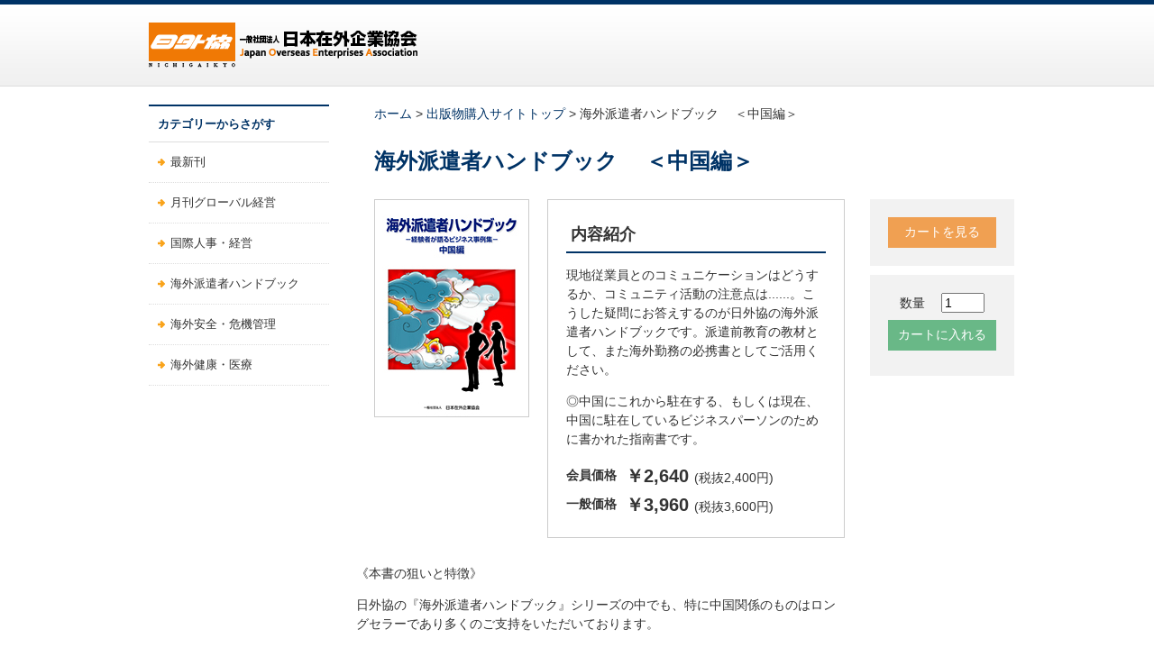

--- FILE ---
content_type: text/html
request_url: https://www.joea.or.jp/publication/publishing1/h025.html
body_size: 6207
content:
<!DOCTYPE html PUBLIC "-//W3C//DTD XHTML 1.0 Transitional//EN" "http://www.w3.org/TR/xhtml1/DTD/xhtml1-transitional.dtd">
<html xmlns="http://www.w3.org/1999/xhtml" xml:lang="ja" lang="ja">
<head>
<!-- Google tag (gtag.js) -->
<script async src="https://www.googletagmanager.com/gtag/js?id=G-0JJ20M1XJQ"></script>
<script>
  window.dataLayer = window.dataLayer || [];
  function gtag(){dataLayer.push(arguments);}
  gtag('js', new Date());

  gtag('config', 'G-0JJ20M1XJQ');
</script>
<meta http-equiv="content-type" content="text/html; charset=UTF-8" />
<title>海外派遣者ハンドブック  　＜中国編＞｜一般社団法人　日本在外企業協会</title>
<meta http-equiv="content-style-type" content="text/css" />
<meta http-equiv="content-script-type" content="text/javascript" />
<meta name="keywords" content="海外派遣者ハンドブック,出版物,書籍" />
<meta name="description" content="海外派遣者ハンドブック  　＜中国編＞の販売ページです。海外派遣者ハンドブックなどの出版物を販売しています。" />
<link rel="stylesheet" type="text/css" href="css/normalize.css" media="all"/>
<link rel="stylesheet" type="text/css" href="css/common.css" media="all"/>
<link rel="stylesheet" type="text/css" href="css/style.css" media="all"/>
<link rel="stylesheet" type="text/css" href="css/print.css" media="print"/>
<script type="text/javascript" src="js/jquery.js"></script>
<script type="text/javascript" src="js/script.js"></script>
<script type="text/javascript" src="js/jquery.exflexfixed-0.2.0.js"></script>
<script type="text/javascript">
$(function(){
	$('div#sideInner').exFlexFixed({
		container : 'div#container'
	});
});
</script>
<script>
    $(function(){
        $('#acMenu div').hide();
        $("#acMenu h5").on("click", function() {
            $(this).next().slideToggle("slow");
        });
    });
</script>
</head>
<body>
<div id="container">
	<div id="header">
		<div class="wrapper">
        <h1 id="logo"><a href="/"><img src="images/logo.gif" alt="一般社団法人 日本在外企業協会　出版物購入" width="298" height="50"></a></h1>
			<!-- wrapper end --></div>
		<!-- header end --></div>
<div class="wrapper">
		<div id="side">
			<div id="sideInner">
			<p>カテゴリーからさがす</p>
			<ul>
            
				<li><a href="https://www.joea.or.jp/publication/publishing1/#new">最新刊</a></li>
            
				<li><a href="https://www.joea.or.jp/publication/publishing1/#global">月刊グローバル経営</a></li>
            
				<li><a href="https://www.joea.or.jp/publication/publishing1/#hrm">国際人事・経営</a></li>
            
				<li><a href="https://www.joea.or.jp/publication/publishing1/#overseas">海外派遣者ハンドブック</a></li>
            
				<li><a href="https://www.joea.or.jp/publication/publishing1/#safety">海外安全・危機管理</a></li>
            
				<li><a href="https://www.joea.or.jp/publication/publishing1/#HealthCare">海外健康・医療</a></li>
            
			</ul>
			<!-- sideInner end --></div>
			<!-- side end --></div>
		<div id="contents">

			<div class="h2box breadcrumb ">
			<a href="/">ホーム</a> > <a href="https://www.joea.or.jp/publication/publishing1/">出版物購入サイトトップ</a> > 海外派遣者ハンドブック  　＜中国編＞
			</div>
					<h2 class="bookTitle">海外派遣者ハンドブック  　＜中国編＞</h2>
			<div id="contents02">
				<div class="box3 mb2">
					<div class="flL"><img style="border:1px solid #ccc;" src="https://www.joea.or.jp/publication/publishing1/assets_c/2018/11/h025-thumb-170xauto-142.jpg" width="170" alt="海外派遣者ハンドブック  　＜中国編＞" /></div>
					<div class="shokaiBox02">
						<h3 class="h3Dtail">内容紹介</h3>
						<p>現地従業員とのコミュニケーションはどうするか、コミュニティ活動の注意点は......。こうした疑問にお答えするのが日外協の海外派遣者ハンドブックです。派遣前教育の教材として、また海外勤務の必携書としてご活用ください。</p>
<p>◎中国にこれから駐在する、もしくは現在、中国に駐在しているビジネスパーソンのために書かれた指南書です。</p>
						<table class="priceTable2">
							<tr>
								<th>会員価格</th>
								<td>￥2,640 <span class="font14">(税抜2,400円)</span></td>
							</tr>
							<tr>
								<th>一般価格</th>
								<td>￥3,960 <span class="font14">(税抜3,600円)</span></td>
							</tr>
						</table>
					</div>
					<div class="clear"><img src="images/spacer.gif" width="500" height="1" alt="" /></div>
				</div>


<div class="free_space">
<p>《本書の狙いと特徴》</p>
<p>日外協の『海外派遣者ハンドブック』シリーズの中でも、特に中国関係のものはロングセラーであり多くのご支持をいただいております。</p>
<p>しかし、中国は著しい経済成長を遂げ、時代は目まぐるしく変化し、前回出版時からは陳腐化してしまった事例も数多くなったため、今回「中国編」を新たに作成いたしました。<br />ハンドブックとして全体のバランス、中国の歴史を含めた異文化を学術的に、かつわかりやすく伝えてもらうため、現代中国研究の第一人者である麗澤大学外国学部客員教授の三潴（みつま）正道氏に作成委員会の主査をお願し、さらに中国駐在経験豊かな方々に編集委員としてご参加いただき、「これだけは注意しておいてほしい！　こんな失敗をした！」という具体的な経験を元にした事例をご執筆いただきました。また、法律面についても専門家による精査を行いました。</p>
<p>これから中国に駐在するビジネスマンにとって、本書が予防ワクチンとなり、現地に行っても大きな事故やトラブルなどに巻き込まれることなく、ビジネスにプライベートに充実した中国生活を過ごしていただくための一助になれば幸いです。</p>
</div>
			

<h3 class="h3Dtail">目次</h3>
<div class="box3">
                
				<p class="dummyBtn"><a href="https://www.joea.or.jp/publication/publishing1/h025-mokuji.pdf" target="_blank">目次を見る（PDF）</a></p>
				
                
</div>

                

            <h3 class="h3Dtail">無料サンプル</h3>
            <div class="box3">
            <p>一部を試し読みできます。</p>
            <p class="dummyBtn"><a href="https://www.joea.or.jp/publication/publishing1/h025-sample-P047.pdf" target="_blank">【コラム】日中面白異文化考　第二話 「白地に「寿」は？」</a></p>
            <p class="dummyBtn"><a href="https://www.joea.or.jp/publication/publishing1/h025-sample-P066-067.pdf" target="_blank">事例17　日本語可能社員の採用</a></p>
            
            

			</div>
                
            

				<div class="clear mb2"><img src="images/spacer.gif" width="1" height="1" alt="" /></div>
				<h3 class="h3Dtail">登録情報</h3>
				<div class="box3">
					<table border="0" cellspacing="0" cellpadding="0" class="bookInfo2 flL">
						<tr>
							<th scope="row">発売年</th>
							<td>2018.11</td>
						</tr>
						
						<tr>
							<th scope="row">サイズ</th>
							<td>B5判</td>
						</tr>
						<tr>
							<th scope="row">頁数</th>
							<td>206ページ</td>
						</tr>
						<tr>
							<th scope="row">商品コード</th>
							<td>h025</td>
						</tr>
						<tr>
							<th scope="row">ISBNコード</th>
							<td>978-4-904404-99-7</td>
						</tr>                </table>
				</div>
            
           
           
            <h3 class="h3Dtail">関連商品</h3>
            <div class="box3" style="margin-top: 20px;">
            
            
            <div class="box" style="margin:0 20px 0 0;">
                <p class="img"><a href="https://www.joea.or.jp/publication/publishing1/h027e.html"><img style="border:1px solid #ccc;" src="https://www.joea.or.jp/publication/publishing1/assets_c/2023/11/h027e-thumb-170xauto-168-thumb-110xauto-169.png" alt="海外派遣者ハンドブック ＜タイ王国編＞【電子版】" width="110" /></a></p>
                <p class="name"><a href="https://www.joea.or.jp/publication/publishing1/h027e.html">海外派遣者ハンドブック ＜タイ王国編＞【電子版】</a></p>
					<p class="price">会員価格 : ￥3,190 (税込) <br />
						一般価格 : ￥4,290 (税込)</p>
				</div>

            
            <div class="box" style="margin:0 20px 0 0;">
                <p class="img"><a href="https://www.joea.or.jp/publication/publishing1/h013.html"><img src="https://www.joea.or.jp/publication/publishing1/assets_c/2014/03/ghb-013-thumb-110xauto-78.jpg" alt="海外派遣者ハンドブック ＜台湾・韓国編＞【書籍版】" width="110" /></a></p>
                <p class="name"><a href="https://www.joea.or.jp/publication/publishing1/h013.html">海外派遣者ハンドブック ＜台湾・韓国編＞【書籍版】</a></p>
					<p class="price">会員価格 : ￥1,100 (税込) <br />
						一般価格 : ￥1,650 (税込)</p>
				</div>

            
            <div class="box" style="margin:0 20px 0 0;">
                <p class="img"><a href="https://www.joea.or.jp/publication/publishing1/h023.html"><img style="border:1px solid #ccc;" src="https://www.joea.or.jp/publication/publishing1/assets_c/2016/03/h023-thumb-110xauto-127.jpg" alt="海外派遣者ハンドブック　＜シンガポール・マレーシア編＞" width="110" /></a></p>
                <p class="name"><a href="https://www.joea.or.jp/publication/publishing1/h023.html">海外派遣者ハンドブック　＜シンガポール・マレーシア編＞</a></p>
					<p class="price">会員価格 : ￥2,640 (税込) <br />
						一般価格 : ￥3,960 (税込)</p>
				</div>

				</div>
      
        
            <h3 class="h3Dtail" style="padding-top: 10px;">特定商取引法に基づく表示</h3>
            <div class="box3" style="margin-top: 20px;">
            <table width="700" class="lawTable" border="0" cellspacing="0" cellpadding="0">
  <tbody>
    <tr>
      <th scope="row">販売業者の名称</th>
      <td>一般社団法人 日本在外企業協会</td>
    </tr>
    <tr>
      <th>販売業者の住所</th>
      <td>〒104-0031　東京都中央区京橋３−１３−１０　中島ゴールドビル７階</td>
    </tr>
    <tr>
      <th>代表者の氏名</th>
      <td>専務理事　鍵和田　勝也</td>
    </tr>
    <tr>
      <th>お問合せ先</th>
      <td>総務部<br />
        （電話番号）03-3567-9271<br />
        （FAX番号）03-3564-6836<br />
        （Eメール） info@apply.joea.or.jp</td>
    </tr>
    <tr>
      <th>注文方法</th>
      <td>日外協ホームページの注文フォーム、電話、FAXでご注文ください。</td>
    </tr>
    <tr>
      <th>商品の価格</th>
      <td>商品ごとに記載しています。</td>
    </tr>
    <tr>
      <th>商品代金以外の<br />
        必要料金</th>
      <td>
		<p class="mb1"><span class="fwB">（書籍）</span>送料・振込手数料</p>
		<p class="mb0"><span class="fwB">（電子版）</span>振込手数料</p>
		<p class="mb0">※ダウンロードやお申込みにかかる費用、通信費はご注文者様負担となります。</p>
	  </td>
    </tr>
    <tr>
      <th>ご請求について</th>
      <td>
		<p class="mb1">当協会では環境保全への取り組みの一環として、請求書をペーパーレス化しております。ご理解・ご協力のほどよろしくお願い申し上げます。</p>
		<p class="mb0"><span class="fwB">（書籍）</span></p>
        <ul>
          <li>受注後、送料込みの請求書（PDFファイル）をメールにてお送りします。商品が到着次第、お振込をお願いします。</li>
          <li>ご注文者と送付先のお名前が異なる場合、請求書はご注文者あてにお送りします。商品と一緒に送付先に請求書の送付ご希望の方は備考欄にその旨ご記入ください。</li>
          <li>なお、納品書・領収書は希望者のみにお送りいたします。備考欄にその旨ご記入ください。（領収書は請求金額の振込を確認してからの発行となりますので、入金先の口座と入金日をお知らせください）</li>
        </ul>
		<p class="mb0"><span class="fwB">（電子版）</span></p>
        <ul>
          <li>受注後、請求書（PDFファイル）をメールにてお送りします。電子書籍のダウンロードが完了次第、お振込をお願いします。</li>
          <li>電子書籍のダウンロード情報（ID・パスワード）はご注文者のメールアドレスに送付いたします。</li>
        </ul>
        <p>請求書を紙文書で必要な方はご注文時に備考欄にその旨ご記入ください。</p>
		  

        <p class="mb0" style="color: #ff0000;">【注意事項：個人の方のご利用について】</p>
        <p class="mb0">個人でのご購入の場合は当協会から発送前に注文確認のご連絡を差し上げます。</p>
        <p class="mb0">前払い制となり、入金を確認次第、発送作業開始となります。</p>
        <p class="mb1">期日までに入金が確認できない場合は自動的に注文キャンセルとなりますのであらかじめご了承ください。</p></td>
    </tr>
    <tr>
      <th>お支払方法</th>
      <td>
		<p class="mb0">■ 銀行振込【振込先】</p>
        <ul>
          <li>みずほ銀行　京橋支店　（普通）1283798</li>
          <li>三菱東京ＵＦＪ銀行 　京橋支店　（普通）4152462</li>
          <li>三菱東京ＵＦＪ銀行　 京橋中央支店　（普通）11335</li>
          <li>三井住友銀行　京橋支店　（普通）4152996</li>
        </ul>
        <p>【口座名義】シャ）ニホンザイガイキギョウキョウカイ</p>
        <p>■ 郵便振替【振込先】</p>
        <ul>
          <li>00120-3-53665【口座名義】シャ）ニホンザイガイキギョウキョウカイ</li>
        </ul>
        <p class="mb0">【備考】</p>
        <ul>
          <li>お手数ですが銀行振込用紙・郵便振替用紙は、金融機関備え付けのお振込用紙をご利用ください。</li>
          <li>振込手数料は、恐縮ですが貴方でご負担くださいますようお願い申し上げます。</li>
        </ul></td>
    </tr>
    <tr>
      <th>送料</th>
      <td>
		  <p class="mb0"><span class="fwB">（書籍のみ）</span></p>
		  <p class="mb1">送料実費。送料はご注文内容で変わります。確定次第、メールにてお知らせします。</p>
		  <p class="mb1">■日本郵便、もしくはヤマト運輸でお送りします。</p>
		  <p class="mb0">【備考】</p>
		  <p class="mb0">東京都から発送します。</p>
		  <p class="mb0">複数冊のお申込みで重量が2kgを超える場合、もしくは発送物の大きさが定型を超える場合は宅急便（ヤマト運輸）で送らせていただきます。</p>
		  <p class="mb1">ご指定の日時がある場合は備考欄にその旨ご記入ください。</p>
		  <p>ご参考：ヤマト運輸WEBサイト　<a title="宅急便料金表" href="http://www.kuronekoyamato.co.jp/estimate/ichiran.html" target="_blank">宅急便</a></p>
	</td>
    </tr>
    <tr>
      <th>消費税について</th>
      <td>
		  <p>消費税率：10％</p>
		  <p>消費税計算順序：１商品ごとに消費税計算</p>
		  <p>１円未満消費税端数：四捨五入</p>
	  </td>
    </tr>
    <tr>
      <th>動作環境</th>
      <td>
		<p class="mb1">各コンテンツ、商品によって動作環境は異なります。ご利用前に対象アプリページにて必ずご確認ください。</p>
		<p class="mb1">◆パソコン版Mac、iPad、iPhoneで読む場合<br>Apple Books（iBooks）</p>
		<p class="mb1">◆Androidで読む場合<br>Kinoppy for Android <a href="https://k-kinoppy.jp/for-android.html">ダウンロードページ</a></p>
		<p class="mb1">◆Windows PCで読む場合<br>Kinoppy for Windows Desktop <a href="https://k-kinoppy.jp/for-windowsdt.html">ダウンロードページ</a></p>
      </td>
    </tr>
    <tr>
      <th>お届けにかかる日数</th>
      <td>
		  <p class="mb0"><span class="fwB">（書籍）</span></p>
		  <p class="mb1">受注後、土日祝日および当協会の休業日を除きまして、5営業日以内に発送します。営業日以外のご注文、お問い合わせに関しましても、WEBサイトにて24時間受け付けており、翌営業日以降の発送となります。あらかじめご了承いただきますようお願い申し上げます。</p>
		  <p class="mb0"><span class="fwB">（電子版）</span></p>
		  <p class="mb1">ダウンロード情報（ID・パスワード）受領後、ご利用可能になります。</p>
		</td>
    </tr>
    <tr>
      <th>返品・交換について</th>
      <td>
		  <p class="mb0"><span class="fwB">（書籍）</span></p>
		  <p class="mb1">● 商品の品質管理及び検品には万全を期しておりますが、万一商品落丁・乱丁・汚損があった場合、またはご注文と異なる場合は、お届け後７日間以内にご連絡ください。当協会送料負担にてすぐに交換をさせていただきます。</p>
		  <p class="mb1">※在庫不足などの場合、代替品の発送までお時間がかかる場合がございます。また、ご返金させていただく場合もございますのでご容赦願います。</p>
		  
		  <p class="mb0">【返送先】</p>
		  <p class="mb0">〒104-0031</p>
		  <p class="mb0">東京都中央区京橋３−１３−１０　中島ゴールドビル７階</p>
		  <p class="mb1">一般社団法人　日本在外企業協会</p>
		  <p class="mb1">● お客さまのご都合による（注文ミス等）返品は原則お受けしておりません。やむを得ない場合は商品お届け後７日以内に、返品可否のご相談をご連絡くださいますようお願い申し上げます。なお、その場合に発生する返品送料および費用についてはお客さまのご負担とさせていただきます。</p>
		  <p class="mb1">※但し下記事項にあてはまる場合は返品をお受けすることができませんのでご注意ください。</p>
        <ul>
          <li>お届け後8日以上経過した商品</li>
          <li>お客様が破損、汚損された商品</li>
        </ul>
		  <p class="mb0"><span class="fwB">（電子版）</span></p>
		  <p class="mb0">商品の特性上、電子コンテンツの返品および交換は原則お受けしておりません。</p>
		  <p class="mb0">電子コンテンツの品質上の問題により、再ダウンロードによってもご利用できない場合、返金など、当社が適切と判断する対応をいたします。</p>
		  <p class="mb1">損害に関する補償は商品の購入代金を上限とし、商品の購入代金を超える損害賠償等の責任は負いません。</p>
		  <p class="mb1">● 書籍・電子版とも、お届け後8日以上過ぎますと、返品・返金につきましてはお受けしておりませんのでご了承ください。</p>
		</td>
    </tr>
    <tr>
      <th>その他</th>
      <td>書籍については、海外からのご注文には対応しておりません。</td>
    </tr>
  </tbody>
</table>
			</div>

            
            
				<div class="mb2 clear"><img src="images/spacer.gif" width="1" height="1" alt="" /></div>
				<!-- contents02 end --> </div>

			<div id="contents03">
                
                <!--カートを見る-->
				<div class="box4">
					<form action="https://www.joea.or.jp/publication/publishing1/mart.cgi?back=https://www.joea.or.jp/publication/publishing1/" target="_self" class="cartInput mb1">
						<input type="submit" value="カートを見る">
					</form>
				</div>

                <!--カートに入れる-->
				<div class="box4">
					<form action="https://www.joea.or.jp/publication/publishing1/mart.cgi" method="post" class="suryoInput mb1">
						数量　
					<input type="text" name="num" value="1" size="5">
                    <input type="hidden" name="code" value="h025">
                    <input type="hidden" name="back" value="https://www.joea.or.jp/publication/publishing1/">
                    <input type="submit" value="カートに入れる" class="dummyBtn2">
					</form>
				<!-- contents03 end --> </div></div>

<p class="pagetop"><a href="#container">ページのトップへ戻る</a></p>
			<!-- contents end --> </div>
		<!-- wrapper end --></div>
	<div id="footer">
		<div class="wrapper">
			<div id="footerMenu">
				<ul>
                <p><a href="/inquiry">お問い合わせ</a>｜<a href="/privacy">個人情報保護に関する基本方針</a>｜<a href="/sitepolicy">サイトポリシー</a>｜<a href="/changecha">文字サイズの変更について</a>｜<a href="https://www.joea.or.jp/publication/publishing1/law.html">特定商取引法に基づく表記</a></p>
				</ul>
				<!-- footerMenu end --></div>
			<!-- wrapper end --> </div>
		<address class="copyright">
		Copyright &copy; 2014 Japan Overseas Enterprises Association All Rights Reserved.
		</address>
		<!-- footer end --></div>
	<!-- /container --></div>
</body>
</html>

--- FILE ---
content_type: text/css
request_url: https://www.joea.or.jp/publication/publishing1/css/common.css
body_size: 1286
content:
@charset "UTF-8";
/*----------------------------------------------------

	基本設定、リンクカラーなど

----------------------------------------------------*/
html {
	font-size: 62.5%;
}
body {
	background: #FFF;
	color: #333;
	font-family: 'Lucida Grande', 'Hiragino Kaku Gothic ProN', Meiryo, sans-serif;
	line-height: 1.5;
	font-size: 14px;
	font-size: 1.4rem;
}
/*　リンク　*/

a:active, a:focus {
	outline: none;
}
a:link {
	color: #003366;
	text-decoration: none;
}
a:hover {
	color: #f07905;
	text-decoration: underline;
}
a:visited {
	color: #59399a;
	text-decoration: underline;
}
a:active {
}
h2 {
	font-size: 24px;
	font-size: 2.4rem;
	margin: 1em 0;
	color: #003366;
}
h3 {
	font-size: 18px;
	font-size: 1.8rem;
	margin: 0;
	padding: 20px;
	border-top: solid 2px #003366;
	clear: both;
}
#contents h3.h3Dtail {
	font-size: 18px;
	font-size: 1.8rem;
	margin: 0;
	padding: 5px;
	border-top: none;
	border-bottom: solid 2px #003366;
	clear: both;
}
h5{
	font-size: 16px;
	font-size: 1.6rem;
	font-weight:bold;
	margin: 0;
	padding:2em 0 0px;
	clear: both;
}
/* ------------------------------------------

　　common

------------------------------------------ */
.fwB {
	font-weight: bold;
}
.taC {
	text-align: center;
}
.taR {
	text-align: right;
}
.taL {
	text-align: left;
}
.vaM {
	vertical-align: middle;
}
.blockC {
	margin: 0 auto;
}
.flL {
	float: left;
}
.flR {
	float: right;
}
.flImgR {
	float: right;
	margin: 0 0 1em 1em;
}
.flImgL {
	float: left;
	margin: 0 1em 1em 0;
}
.ftBox {
	overflow: hidden;
}
.clear {
	clear: both;
}
.clearfix:after {
	content: "";
	clear: both;
	display: block;
}
.ml1 {
	margin: 0 0 0 1em;
}
.ml2 {
	margin: 0 0 0 2em;
}
.ml3 {
	margin: 0 0 0 3em;
}
.ml4 {
	margin: 0 0 0 4em;
}
.ml5 {
	margin: 0 0 0 5em;
}
.mb1 {
	margin: 0 0 1em 0;
}
.mb2 {
	margin: 0 0 2em 0;
}
.mb3 {
	margin: 0 0 3em 0;
}
.mb4 {
	margin: 0 0 4em 0;
}
.note {
	margin-left: 1em;
	text-indent: -1em;
}
.txt_red {
	/*color: #7c181d;*/
	color: #d51e1e;
}
.font18 {
	font-size: 18px;
}
/* ------------------------------------------

　　LAYOUT

------------------------------------------ */
div#container {
	width: 100%;
}
div.wrapper {/*Innerとして使う*/
	width: 950px;
	padding: 0 10px;
	margin: 0 auto;
	overflow: hidden;
}
div.wrapperW750 {/*Innerとして使う*/
	width: 750px;
	padding: 0 10px;
	margin: 0 auto;
	overflow: hidden;
}
div#header {
	width: 100%;
	padding: 20px 0;
	margin: 0 0 20px 0;
	border-top: solid 5px #003366;
	border-bottom: solid 1px #ddd;
	background: url(../images/headerBg.gif) 0 0 #f0f0f0;
}
div#side {
	float: left;
	width: 200px;
	font-size: 13px;
	font-size: 1.3rem;
	margin-right : -200px;
	position : relative;
	z-index: 1;
}
#sideInner {
	width: 200px;
}
#main {
	width: 950px;
	margin: 0 auto;
	padding: 0;
}
div#contents {
	float: right;
	width: 720px;
	padding: 0 0 0 30px;
	position : relative;
}
div#contents02 {
	float: left;
	width: 540px;
	padding: 0;
}
div#contents03 {
	float: left;
	width: 120px;
	padding: 0 0 0 30px;
	position : relative;
}
.contentsW750 {
	float: left;
	width: 750px;
	padding: 0;
}
div#footer {
	width: 100%;
	clear: both;
	background-color: #f0f0f0;
	border-top: solid 1px #ddd;
}
/* ------------------------------------------

　　header

------------------------------------------ */
h1#logo {
	margin: 0;
}
/* ------------------------------------------

　　SIDE

------------------------------------------ */
div#side p {
	padding: .75em;
	color: #003366;
	font-weight: bold;
	margin: 0;
	border-bottom: solid 1px #ddd;
	border-top: solid 2px #003366;
}
div#side ul {
	margin: 0;
	padding: 0;
}
div#side li {
	list-style-type: none;
	margin: 0;
	line-height: normal;
}
div#side li a {
	display: block;
	text-decoration: none;
	border-bottom: dotted 1px #ddd;
	padding: 1em .5em 1em 24px;
	margin: 0;
	background: url(../images/arrow_left_8x8.png) 10px center no-repeat;
	color: #333;
}
div#side li a:hover {
	background-color: #f5f5f5;
	color: #f07905;
}
/* ------------------------------------------

　　contents

------------------------------------------ */
.h2box {
	padding-left: 20px;
}
.row {
	overflow: hidden;
	border-bottom: dotted 1px #ddd;
	margin: 0 0 20px 0;
}
.box {
	width: 160px;
	float: left;
	margin: 0 0 20px 20px;
}
.box p.img {
	margin: 0 0 10px 0;
}
.box p.name {
	margin: 0 0 5px 0;
	font-weight: bold;
}
.box p.price {
	font-size: 12px;
	font-size: 1.2rem;
	margin: 0 0 10px 0;
}
/* ========TOTOP CUSTOMIZE========= */
p.pagetop {
	padding: 0;
	text-align: right;
	font-size: 12px;
	font-size: 1.2rem;
	clear: both;
	display: block;
	margin: 0 0 1em 0;
	background: url(../images/arrow_up_alt1_12x12.png) left center no-repeat;
	float: right;
}
p.pagetop a {
	padding: 0 0 0 15px;
}
/* ------------------------------------------

　　FOOTER

------------------------------------------ */
div#footerMenu p {
	font-size: 12px;
	font-size: 1.2rem;
	margin: 0;
	padding: 1.25em 0;
	text-align: center;
}
address.copyright {
	font-size: 10px;
	font-size: 1rem;
	padding: .75em 0;
	clear: both;
	font-style: normal;
	text-align: center;
	background-color: #333;
	color: #999;
}

--- FILE ---
content_type: text/css
request_url: https://www.joea.or.jp/publication/publishing1/css/style.css
body_size: 1522
content:
@charset "UTF-8";
/*----------------------------------------------------

	各カテゴリーのcss

----------------------------------------------------*/
.mb0{margin:0 !important ;}
.mb1{margin-bottom: 1em !important ;}
.mb10{margin-bottom: 10px !important ;}
.mb2{margin:0 0 2em !important ;}
.ml1{margin-left: 1em !important ;}

.box2 {
	width: 700px;
	padding: 0px 0px 0px 20px;
}
.box3 {
	width: 540px;
	padding: 0px 0px 0px 20px;
}
.box4 {
	width: 120px;
	float: left;
	padding: 20px;
	margin-bottom: 10px;
	background-color: #F2F2F2;
}
h2.bookTitle {
	width: 700px;
	margin: 1em 0;
	padding:0 0 0 20px;
	display: block;
	word-break: break-all;
	word-wrap: break-word;
}
.bookArea {
	width: 660px;
	background-color: #f0f0f0;
	margin-left: 20px;
	padding: 20px;
	float: left;
}
table.bookInfo {
	width: 500px;
	margin-top: 20px;
}
table.bookInfo th {
	background-color: #f0f0f0;
	width: 150px;
	padding: 4px 8px;
	border: 1px solid #CCC;
}
table.bookInfo td {
	background-color: #FFF;
	width: 350px;
	padding: 4px 8px;
	border: 1px solid #CCC;
}
table.bookInfo2 {
	width: 400px;
	margin-top: 20px;
	margin-bottom: 20px;
}
table.bookInfo2 th {
	background-color: #f0f0f0;
	border: 1px solid #CCC;
	width: 150px;
}
table.bookInfo2 td {
	background-color: #FFF;
	border: 1px solid #CCC;
	padding: 4px 8px;
	width: 250px;
}
table.priceTable th {
	font-size: 20px;
	font-weight: bold;
	background-color: #EEE;
}
table.priceTable td {
	font-size: 20px;
	font-weight: bold;
	background-color: #EEE;
}
table.priceTable2 {
	margin-top: 10px;
}
table.priceTable2 th {
	padding: 0px;
}
table.priceTable2 td {
	padding-left: 10px;
	font-size: 20px;
	font-weight: bold;
}
span.font14 {
	font-size: 14px;
	font-weight: normal;
}
.bookList {
	list-style-type: none;
	margin: 0 0 0 20px;
	padding: 0;
}
/*ここから*/
.dummyBtn a {
	margin: 8px 10px 8px 0;
	text-align: center;
	background-color: #69b887;
	color: #fff;
	padding: 12px;
	/* width: 220px; */
	float: left;
	display: block;
}
.dummyBtn a:linkd {
 color: #fff;
 text-decoration:none;
}
.dummyBtn a:hover {
	color: #fff;
	text-decoration: underline;
}
.dummyBtn a:visited {
	color: #fff;
	text-decoration: none;
}
.dummyBtn a:active {
	color: #fff;
	text-decoration: none;
}
/*ここです*/
.dummyBtn2 {
	margin: 0 auto;
	text-align: center;
	background-color: #69b887;
	color: #fff;
	padding: 8px 0;
	width: 120px;
	font-size: 14px;
	float: left;
	display: block;
	border: none;
}
.dummyBtn3 {
	margin: 0 auto;
	text-align: center;
	background-color: #69b887;
	color: #fff;
	padding: 8px 0;
	width: 230px;
	font-size: 18px;
	float: left;
	display: block;
}
form.suryoInput input {
	margin-bottom: 8px;
}
form.suryoInput2 {
	width: 140px;
	float: left;
	margin-right: 6px;
	font-size: 18px;
}
form.suryoInput2 input {
	font-size: 18px;
	padding: 4px;
}
.box4 form {
	text-align: center;
}
form.cartInput input {
	margin: 0 auto;
	text-align: center;
	background-color: #f0a052;
	color: #fff;
	padding: 8px 0;
	width: 120px;
	font-size: 14px;
	float: left;
	display: block;
	border: none;
}
.shokaiBox01 {
	width: 470px;
	float: left;
	margin-left: 20px;
	padding: 20px;
	background-color: #f5f5f5;
}
.shokaiBox02 {
	float: left;
	width: 288px;
	border: 1px solid #CCC;
	padding: 20px;
	margin-left: 20px;
}
/*----------------------------------------------------

	各カテゴリーのcss

----------------------------------------------------*/

#cart_tbl_top {
	margin: 0 auto;
	word-break: break-all;
	word-wrap: break-word;
}
#cart_tbl_top th {
	background-color: #003366;
	color: #FFF;
	padding: 8px 10px;
	font-size: 16px;
	white-space: nowrap;
}
#cart_tbl_top td {
	border: 1px solid #CCC;
	padding: 6px;
}
table.cart_tbl {
	margin-bottom: 1em;
}
.cart_tbl th {
	background-color: #003366;
	color: #FFF;
	padding: 8px 10px;
	font-size: 16px;
	white-space: nowrap;
}
.cart_tbl tr td {
	border: 1px solid #CCC;
	padding: 6px;
	word-break: break-all;
	word-wrap: break-word;
}
.cart_tbl td textarea {
	width: 100%;
	display: block;
}
.cart_tbl td .addrTop {
	margin-bottom: 5px;
}
table.cart_tbl2 {
	padding: 0;
	margin-bottom: 30px;
}
table.cart_tbl2 td {
	vertical-align: top;
}
table.cart_tbl2 td ul {
	float: left;
	margin: 0;
	padding: 0;
}
table.cart_tbl2 td ul li {
	line-height: 1.2;
	margin-bottom: 8px;
}
.buttonAera {
	width: 750px;
	margin: 0px 0px 40px;
	float: left;
}
.buttonInner {
	width: 350px;
	font-size: 14px;
	margin: 0 auto;
}
.buttonAera form {
	margin: 0;
	float: left;
}
input.formButton_l {
	background-color: #969696;
	color: #FFF;
	font-size: 14px;
	padding: 10px 20px;
}
input.formButton_r {
	background-color: #23324d;
	color: #FFF;
	font-size: 14px;
	padding: 10px 20px;
}
form ul {
	margin: 20px 0 6px;
	padding: 0;
	text-decoration: none;
}
.thanksArea {
	border: 1px solid #999;
	padding: 10px 10px 30px;
	margin-bottom: 30px;
}
.topBtn {
	width: 300px;
	background-color: #23324d;
	color: #FFF;
	text-align: center;
	padding: 10px 5px;
	margin: 0 auto;
}
.topBtn a:link, .topBtn a:visited, .topBtn a:active {
	text-decoration: none;
	color: #FFF;
}
.topBtn a:hover {
	text-decoration: underline;
	color: #FFF;
}
/*----------------------------------------------------

	free_space

----------------------------------------------------*/
.free_space h3{
	font-size: 18px;
	font-size: 1.8rem;
	margin: 0;
	padding: 30px 0px 10px;
	border: none;
	clear: both;	
}
.free_space li{
	padding-bottom:0.8em;
	line-height:1.4;
}
/*----------------------------------------------------

	lawTable

----------------------------------------------------*/
table.lawTable{
	border:none;
	margin-bottom:40px;
	float:left;
}
table.lawTable th{
	padding:0.8em 16px 0.8em 0px;
	text-align:left;
	background-color:#fff;
	white-space: nowrap;
	line-height:1.2;
	vertical-align:top;
	border-bottom: dotted 1px #ddd;
}
table.lawTable td{
	padding:0.8em 0px 0.8em 0px;
	background-color:#fff;
	text-align:left;
	font-weight: normal;
	line-height:1.2;
	vertical-align:top;
	border-bottom: dotted 1px #ddd;
}
table.lawTable2{
	border:none;
	margin-bottom:40px;
	float:left;
}
table.lawTable2 th{
	padding:6px 10px 6px 0px;
	text-align:left;
	font-weight: normal;
	background-color:#fff;
	white-space: nowrap;
	line-height:1.2;
	vertical-align:top;
}
table.lawTable2 td{
	padding:6px 0px 6px 0px;
	background-color:#fff;
	text-align:left;
	font-weight: normal;
	line-height:1.2;
	vertical-align:top;
}
/*----------------------------------------------------

	特定商取引法に基づく表示

----------------------------------------------------*/
#acMenu h5{
background-image:url("../images/plus_icon.gif");
background-repeat: no-repeat;  
background-position: bottom left;
padding-left:20px;
color:#003366;
text-decoration: underline;
cursor:pointer;
}

/*----------------------------------------------------
ADD
----------------------------------------------------*/
.box_style01{padding: 0.8em 0.8em; margin: 1em 0;border: solid 1px #000;}
.box_style01 p{margin:0;}
.box_style01 p a{text-decoration:underline;}
.btn_style01 a{  margin: 0 ; padding: 0.8em 0.8em; background: #003466; color:#fff; text-align:center; font-weight: 700; display: inline-block; text-decoration:none !important}
.btn_style01 a:hover{opacity:.6;}

.btn_style02 a{ position: relative; margin: 0; padding: 0.8em 0.8em 0.8em 2.4em;background: #003466; color:#fff; text-align:center; font-weight: 700; display: inline-block; text-decoration:none !important; border-radius: 10px;}
.btn_style02 a:hover{opacity:.6;}
.btn_style02 a::before { content: "";margin: auto;position: absolute;top: 0;bottom: 0;left: 15px; width: 0;height: 0;border-top: 8px solid transparent;border-bottom: 8px solid transparent;border-left: 10px solid #fff; }

--- FILE ---
content_type: text/css
request_url: https://www.joea.or.jp/publication/publishing1/css/print.css
body_size: 68
content:
@charset "UTF-8";
body {
	background-color: #ffffff;
	color: #000000;
}
p.pagetop {
	display: none;
}
a:link {
	color: #000000;
	text-decoration: none;
}
a:hover {
	color: #000000;
	text-decoration: none;
}
a:visited {
	color: #000000;
	text-decoration: none;
}
div#footer {
	background-color: #fff;
	border-top: solid 5px #ddd;
}
address.copyright {
	background-color: #fff;
	color: #000;
}

--- FILE ---
content_type: application/javascript
request_url: https://www.joea.or.jp/publication/publishing1/js/jquery.exflexfixed-0.2.0.js
body_size: 1415
content:
/*
 * 	Ex Flex Fixed 0.2.0 - jQuery plugin
 *	written by Cyokodog	
 *
 *	Copyright (c) 2012 Cyokodog (http://d.hatena.ne.jp/cyokodog/)
 *	Dual licensed under the MIT (MIT-LICENSE.txt)
 *	and GPL (GPL-LICENSE.txt) licenses.
 *
 *	Built for jQuery library
 *	http://jquery.com
 *
 */
(function($){
	$.ex = $.ex || {};

	var API = function(api){
		var api = $(api),api0 = api[0];
		for(var name in api0)
			(function(name){
				if($.isFunction( api0[name] ))
					api[ name ] = (/^get[^a-z]/.test(name) || /^is[^a-z]/.test(name)) ?
						function(){
							return api0[name].apply(api0,arguments);
						} : 
						function(){
							var arg = arguments;
							api.each(function(idx){
								var apix = api[idx];
								apix[name].apply(apix,arg);
							})
							return api;
						}
			})(name);
		return api;
	}

	$.ex.flexFixed = function(idx , targets , option){
		var o = this,
		c = o.config = $.extend({} , $.ex.flexFixed.defaults , option);
		c.targets = targets;
		c.target = c.targets.eq(idx);
		c.index = idx;
		c._win = $(window);

		c._orgMarginTop = parseInt(c.target.css('margin-top'))||0;
		c._orgMarginBottom = parseInt(c.target.css('margin-bottom'))||0;
		c._orgMarginLeft = parseInt(c.target.css('margin-left'))||0;
		c._orgMarginRight = parseInt(c.target.css('margin-right'))||0;

		c.container = $(c.container);

		if(c.watchPosition == 'auto' && c.windowResizeAdjust == 'auto'){
			c.watchPosition = false;
		}
		else
		if(c.watchPosition == true && c.windowResizeAdjust == 'auto'){
			c.windowResizeAdjust = false;
		}

		c.target.css({
			position : 'fixed'
		});
		o._makeCloneBox(c.target);
		o.adjustPosition();

		c._win.scroll(function(){
			o.adjustScrollPosition();
		});

		if(c.windowResizeAdjust){
			c._win.resize(function(){
				o.adjustPosition();
			});
		}

		if(c.windowResizeAdjust){
			c._win.resize(function(){
				if(c._resizeTimer) clearTimeout(c._resizeTimer);
				c._resizeTimer = setTimeout(function(){
					o.adjustPosition();
				},c.windowResizeDelay);
			});
		}

		if(c.watchPosition){
			var watch = function(){
				setTimeout(function(){
					o.adjustPosition();
					c.watchCallback.call(o,o);
					watch();
				},c.watchDelay);
			}
			watch();
		}

	}
	$.extend($.ex.flexFixed.prototype, {
		_getMarginHeight : function(target){
			var o = this, c = o.config;
			return target.outerHeight() +
				+ (parseInt(target.css('margin-top'))||0)
				+ (parseInt(target.css('margin-bottom'))||0)
			;
		},
		_adjustCloneSize : function(target){
			var o = this, c = o.config;
			c.cloneBox.css({
				height : target.outerHeight(),
				'margin-top' : parseInt(target.css('margin-top'))||0,
				'margin-bottom' : parseInt(target.css('margin-bottom'))||0,
				'margin-left' : parseInt(target.css('margin-left'))||0,
				'margin-right' : parseInt(target.css('margin-right'))||0,
				'padding-left' : (parseInt(target.css('border-left-width'))||0) + (parseInt(target.css('padding-left'))||0),
				'padding-right' : (parseInt(target.css('border-right-width'))||0) + (parseInt(target.css('padding-right'))||0)
			});
		},
		_makeCloneBox : function(target){
			var o = this, c = o.config;
			c.cloneBox = $('<div/>');
			target.before(c.cloneBox);
			o._adjustCloneSize(target);
 		},
		adjustPosition : function(){
			var o = this, c = o.config;
			c.containerOffset = c.container.offset();
			if(c.width != 'auto'){
				if(c.cloneBox.width() != c.width){
					c.cloneBox.width(c.width);
				}
			}
			c.target.css({
				width : c.cloneBox.width()
			});
			o._adjustCloneSize(c.target);
			c._fixedOffset = c.cloneBox.offset();
			o.adjustScrollPosition();
		},
		adjustScrollPosition : function(){
			var o = this, c = o.config;
			var targetTotalHeight = c.target.outerHeight() + c._orgMarginTop + c._orgMarginBottom;
			var winMinuseTargetGapHeight = c._win.height() - targetTotalHeight;
			var top = c._fixedOffset.top - c._orgMarginTop - c._win.scrollTop()
			c._nowFixed = false;
			if(top < 0){
				if(!c._fromTop)	top = 0;
				if(top < winMinuseTargetGapHeight){
					c._nowFixed = true;
					if(winMinuseTargetGapHeight > 0){
						top = 0;
					}
					else {
						top = winMinuseTargetGapHeight;
					}
				}
			}
			else {
				c._fromTop = true;
			}
			var containerBottom = c.containerOffset.top + c.container.outerHeight() - c._win.scrollTop();
			var targetBottom = top + c.target.outerHeight() + c._orgMarginTop + c._orgMarginBottom;
			var overBottom = targetBottom - containerBottom;
			if(overBottom > 0){
				c._nowFixed = false;
				c._fromTop = false;
				top = top - overBottom;
			}
			c.target.css({
				top : top,
				left : c._fixedOffset.left - c._win.scrollLeft() - c._orgMarginLeft
			});
		}
	});
	$.ex.flexFixed.defaults = {
		api : false,
		watchPosition : 'auto',
		watchDelay : 500,
		watchCallback : function(api){},
		container : null,
		width : 'auto',
		windowResizeAdjust : 'auto',
		windowResizeDelay : 100
	}
	$.fn.exFlexFixed = function(option){
		var targets = this,api = [];
		targets.each(function(idx) {
			var target = targets.eq(idx);
			var obj = target.data('ex-flex-fixed') || new $.ex.flexFixed( idx , targets , option);
			api.push(obj);
			target.data('ex-flex-fixed',obj);
		});
		return option && option.api ? API(api) : targets;
	}
	$.ex.flexFixed.version = '0.2.0';
})(jQuery);


--- FILE ---
content_type: application/javascript
request_url: https://www.joea.or.jp/publication/publishing1/js/script.js
body_size: 137
content:

/*
========================================== 

���[���I�[�o�[

========================================== 
*/
$(function(){
	$("a img, .hover").hover(function(){
        $(this).fadeTo(100,0.6);
	    },
	    function(){
 	    $(this).fadeTo(400,1.0);
    });
});

/*
========================================== 

�y�[�W�g�b�v

========================================== 
*/
$(function(){
     $(".pagetop a").click(function(){
     $('html,body').animate({ scrollTop: $($(this).attr("href")).offset().top }, 'normal','swing');
     return false;
     })
});


